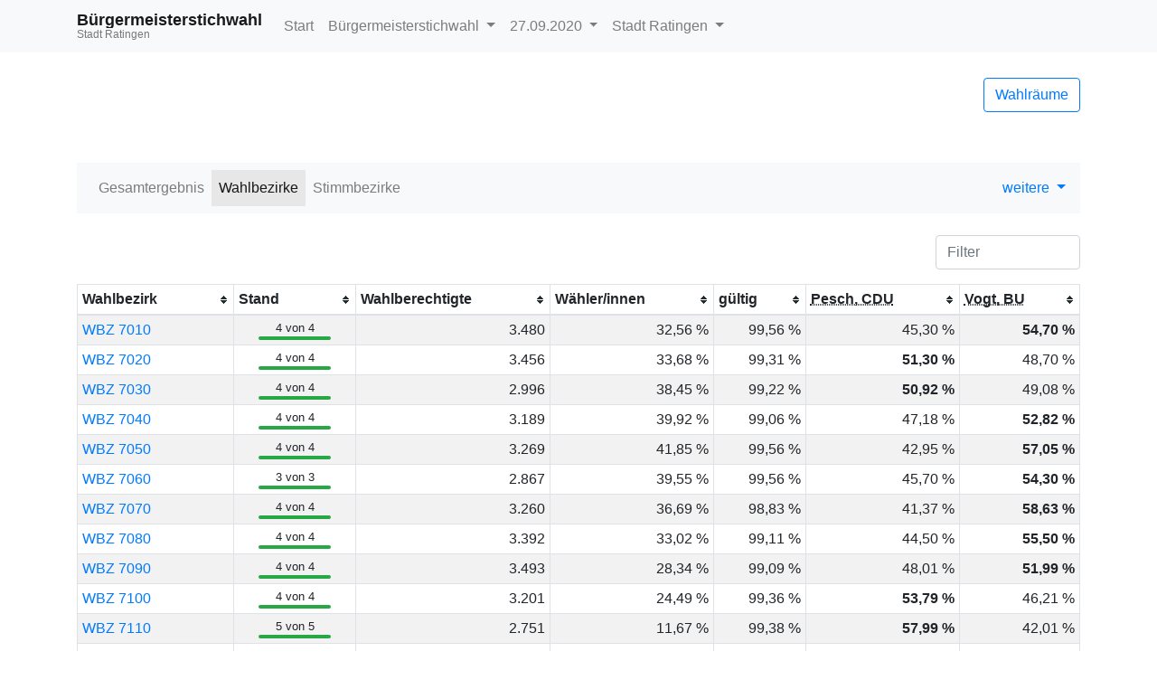

--- FILE ---
content_type: text/html
request_url: https://wahlen.regioit.de/3/km2020/05158028/html5/Buergermeisterstichwahl_NRW_92_Uebersicht_wahlb.html
body_size: 4732
content:
<!DOCTYPE html>
<html lang="de"><head><meta name="viewport" content="width=device-width, initial-scale=1.0"> <title>B&uuml;rgermeisterstichwahl - Kommunalwahlen / Integrationsratswahl 2020 in Ratingen - Wahlbezirke</title><meta http-equiv='X-UA-Compatible' content='IE=11'>
<meta http-equiv='Content-Type' content='text/html;charset=utf-8'><meta http-equiv='expires' content='Mon, 26 Jul 1997 05:00:00 GMT'>
<meta http-equiv='cache-control' content='no-cache, must-revalidate'>
<meta http-equiv='pragma' content='no-cache'>
<link rel="SHORTCUT ICON" href="img/favicon.png" type="image/x-icon">
<link rel="icon" href="img/favicon.png" type="image/x-icon">
<link type="image/x-icon" href="img/favicon.png"/>
<script type="text/javascript" src="js/jquery.js"></script><link rel="stylesheet" type="text/css" href="css/bootstrap.min.css"><script type="text/javascript" src="js/bootstrap.min.js"></script><script type="text/javascript" src="js/charts/highcharts.js"></script><script type="text/javascript" src="js/charts/highcharts-more.js"></script><script type="text/javascript" src="js/charts/modules/exporting.js"></script><script type="text/javascript" src="js/Highchart.language.js"></script><script type="text/javascript" src="js/charts/map.js"></script><link rel="stylesheet" type="text/css" href="css/main.css"><script type="text/javascript" src="js/main.js"></script></head><body><!-- behoerde='Stadt Ratingen'&termin='13.09.2020'&wahl='Kommunalwahlen / Integrationsratswahl'&favName='Kommunalwahlen / Integrationsratswahl in Ratingen (13.09.2020) - Übersicht' -->
<nav class="navbar navbar-light fixed-top bg-light navbar-expand-lg"  role="navigation" ><div class="container" ><div class="navbar-brand" ><div class="header_title" >B&uuml;rgermeisterstichwahl</div><div class="header_subtitle" >Stadt Ratingen</div></div><button class="navbar-toggler"  type="button"  data-toggle="collapse"  data-target="#mainMenu"  aria-controls="mainMenu"  aria-expanded="false"  aria-label="Navigation auf/zuklappen" ><span class="navbar-toggler-icon" ></span></button><div class="navbar-collapse collapse"  id="mainMenu" ><ul class="navbar-nav mr-auto" ><li class="nav-item" ><a href="index.html"  class="nav-link" >Start</a></li><li class="nav-item dropdown" ><a data-toggle="dropdown"  href="#"  class="nav-link dropdown-toggle" >B&uuml;rgermeisterstichwahl <span class="caret" ></span></a><div class="dropdown-menu" ><a href="index.html"  class="dropdown-item" >Wahlen&uuml;bersicht</a><div class="dropdown-divider" ></div><a href="Landratswahl_NRW_83_Gemeinde_Stadt_Ratingen.html"  class="dropdown-item " >Landratswahl </a><a href="Kreistagswahl_NRW_82_Gemeinde_Stadt_Ratingen.html"  class="dropdown-item " >Kreistagswahl </a><a href="Buergermeisterwahl_NRW_84_Gemeinde_Stadt_Ratingen.html"  class="dropdown-item " >B&uuml;rgermeisterwahl </a><a href="Buergermeisterstichwahl_NRW_92_Gemeinde_Stadt_Ratingen.html"  class="dropdown-item active" >B&uuml;rgermeisterstichwahl </a><a href="Ratswahl_NRW_85_Gemeinde_Stadt_Ratingen.html"  class="dropdown-item " >Ratswahl </a><a href="Integrationsratswahl_NRW_86_Gemeinde_Stadt_Ratingen.html"  class="dropdown-item " >Integrationsratswahl </a></div></li><li class="nav-item dropdown" ><a data-toggle="dropdown"  href="#"  class="dropdown-toggle nav-link" >27.09.2020 <span class="caret" ></span></a><div class="dropdown-menu" ><a href="../../../05158028/index.html"  class="dropdown-item" >Termin &auml;ndern</a><div class="dropdown-divider" ></div><a href="Buergermeisterwahl_NRW_84_Gemeinde_Stadt_Ratingen.html"  class="dropdown-item" >13.09.2020 </a></div></li><li class="nav-item dropdown" ><a data-toggle="dropdown"  href="#"  class="nav-link dropdown-toggle" >Stadt Ratingen <span class="caret" ></span></a><div class="dropdown-menu" ><a href="http://wahlen.votemanager.de/"  class="dropdown-item" >Beh&ouml;rde &auml;ndern</a><div class="dropdown-divider" ></div><a href="../../05158000/html5/index.html"  class="dropdown-item" >zum Kreis Mettmann</a></div></li></ul></div></div></nav><div class="container"  role="main" ><p><div class="row align-items-center mb-4" ><div class="col-auto mr-auto" ></div><div class="col-auto" ><p><a href="Wahllokaluebersicht.html"  class="btn btn-outline-primary pull-right"  title="Mein Wahlraum" >Wahlr&auml;ume</a></p></div></div>
<div class="row" ><div class="col-md-12" ><div id="newsbox" ></div></div></div>
</p><nav class="navbar navbar-light bg-light navbar-expand-lg mb-4"  role="navigation" ><div class="navbar-brand d-block d-lg-none" >&Uuml;bersicht</div><button class="navbar-toggler"  type="button"  data-toggle="collapse"  data-target="#submenu"  aria-controls="submenu"  aria-expanded="false"  aria-label="Navigation auf/zuklappen" ><span class="navbar-toggler-icon" ></span></button><div class="navbar-collapse collapse"  id="submenu" ><ul class="navbar-nav mr-auto" ><li class="nav-item " ><a href="Buergermeisterstichwahl_NRW_92_Gemeinde_Stadt_Ratingen.html"  class="nav-link" >Gesamtergebnis</a></li><li class="nav-item active" ><a href="Buergermeisterstichwahl_NRW_92_Uebersicht_wahlb.html"  class="nav-link" >Wahlbezirke</a></li><li class="nav-item " ><a href="Buergermeisterstichwahl_NRW_92_Uebersicht_stbz.html"  class="nav-link" >Stimmbezirke</a></li></ul><ul class="navbar-nav" ><li class="dropdown" ><a data-toggle="dropdown"  href="#"  class="dropdown-toggle" >weitere <span class="caret" ></span></a><div class="dropdown-menu" ><a href="Open-Data-Buergermeisterstichwahl-NRW923.csv"  class="dropdown-item"  target="_blank" ><i class="glyphicon glyphicon-book" ></i> 'Open Data'-CSV: Gemeinde-Ergebnis</a><a href="Open-Data-Buergermeisterstichwahl-NRW925.csv"  class="dropdown-item"  target="_blank" ><i class="glyphicon glyphicon-book" ></i> 'Open Data'-CSV: &Uuml;bersicht &uuml;ber Wahlbezirke</a><a href="Open-Data-Buergermeisterstichwahl-NRW926.csv"  class="dropdown-item"  target="_blank" ><i class="glyphicon glyphicon-book" ></i> 'Open Data'-CSV: &Uuml;bersicht &uuml;ber Stimmbezirke</a></div></li></ul></div></nav>
<p><div class="row" ><div class="col-md-10 col-xs-4" ></div><div class="col-md-2 col-xs-4" ><form class="" role="search"><input type="text" class='form-control' placeholder="Filter" id="search"></form>
</div></div></p>
<table  class="table-sm table table-bordered table-striped tablesorter stickyheader searchtable" id="table136"
>
<thead>
<tr

 class='' 
>

<th align="left"  class=" pr-3" >Wahlbezirk</th>
<th align="left"  class=" pr-3" >Stand</th>
<th class="hidden-xs pr-3"  align="left" >Wahlberechtigte</th>
<th class="hidden-xs pr-3"  align="left" >W&auml;hler/innen</th>
<th class="hidden-xs pr-3"  align="left" >g&uuml;ltig</th>
<th class="hidden-xs pr-3"  align="left" ><abbr title="Klaus Konrad Pesch, Christlich Demokratische Union Deutschlands" >Pesch, CDU</abbr></th>
<th class="hidden-xs pr-3"  align="left" ><abbr title="Rainer Vogt, B&uuml;rger-Union Ratingen" >Vogt, BU</abbr></th>
</tr>
</thead>
<tbody>
<tr

 class='' 
>

<td><a href="Buergermeisterstichwahl_NRW_92_Wahlbezirk_WBZ_7010.html" >WBZ 7010</a></td>
<td class="text-center" ><div><div class="font-weight-light"  style="font-size:0.8em" >4 von 4</div><div class="progress"  style="margin:auto;margin-bottom:0px;width:80px;height:4px" ><div style="width:100.0%"  class="progress-bar bg-success"  role="progressbar"  aria-valuenow="100.0"  aria-valuemin="0"  aria-valuemax="100" ></div></div></div></td>
<td class="hidden-xs"  style="white-space:nowrap" ><p title="3.480"  class="text-right"  style="margin:0px" >3.480</p></td>
<td class="hidden-xs"  style="white-space:nowrap" ><p title="32,56 %"  class="text-right"  style="margin:0px" >32,56 %</p></td>
<td class="hidden-xs"  style="white-space:nowrap" ><p title="99,56 %"  class="text-right"  style="margin:0px" >99,56 %</p></td>
<td class="hidden-xs"  style="white-space:nowrap" ><p title="Pesch, CDU"  class="text-right"  style="margin:0px" >45,30 %</p></td>
<td class="hidden-xs"  style="white-space:nowrap" ><p title="Vogt, BU"  class="text-right"  style="margin:0px" ><b>54,70 %</b></p></td>
</tr>
<tr

 class='' 
>

<td><a href="Buergermeisterstichwahl_NRW_92_Wahlbezirk_WBZ_7020.html" >WBZ 7020</a></td>
<td class="text-center" ><div><div class="font-weight-light"  style="font-size:0.8em" >4 von 4</div><div class="progress"  style="margin:auto;margin-bottom:0px;width:80px;height:4px" ><div style="width:100.0%"  class="progress-bar bg-success"  role="progressbar"  aria-valuenow="100.0"  aria-valuemin="0"  aria-valuemax="100" ></div></div></div></td>
<td class="hidden-xs"  style="white-space:nowrap" ><p title="3.456"  class="text-right"  style="margin:0px" >3.456</p></td>
<td class="hidden-xs"  style="white-space:nowrap" ><p title="33,68 %"  class="text-right"  style="margin:0px" >33,68 %</p></td>
<td class="hidden-xs"  style="white-space:nowrap" ><p title="99,31 %"  class="text-right"  style="margin:0px" >99,31 %</p></td>
<td class="hidden-xs"  style="white-space:nowrap" ><p title="Pesch, CDU"  class="text-right"  style="margin:0px" ><b>51,30 %</b></p></td>
<td class="hidden-xs"  style="white-space:nowrap" ><p title="Vogt, BU"  class="text-right"  style="margin:0px" >48,70 %</p></td>
</tr>
<tr

 class='' 
>

<td><a href="Buergermeisterstichwahl_NRW_92_Wahlbezirk_WBZ_7030.html" >WBZ 7030</a></td>
<td class="text-center" ><div><div class="font-weight-light"  style="font-size:0.8em" >4 von 4</div><div class="progress"  style="margin:auto;margin-bottom:0px;width:80px;height:4px" ><div style="width:100.0%"  class="progress-bar bg-success"  role="progressbar"  aria-valuenow="100.0"  aria-valuemin="0"  aria-valuemax="100" ></div></div></div></td>
<td class="hidden-xs"  style="white-space:nowrap" ><p title="2.996"  class="text-right"  style="margin:0px" >2.996</p></td>
<td class="hidden-xs"  style="white-space:nowrap" ><p title="38,45 %"  class="text-right"  style="margin:0px" >38,45 %</p></td>
<td class="hidden-xs"  style="white-space:nowrap" ><p title="99,22 %"  class="text-right"  style="margin:0px" >99,22 %</p></td>
<td class="hidden-xs"  style="white-space:nowrap" ><p title="Pesch, CDU"  class="text-right"  style="margin:0px" ><b>50,92 %</b></p></td>
<td class="hidden-xs"  style="white-space:nowrap" ><p title="Vogt, BU"  class="text-right"  style="margin:0px" >49,08 %</p></td>
</tr>
<tr

 class='' 
>

<td><a href="Buergermeisterstichwahl_NRW_92_Wahlbezirk_WBZ_7040.html" >WBZ 7040</a></td>
<td class="text-center" ><div><div class="font-weight-light"  style="font-size:0.8em" >4 von 4</div><div class="progress"  style="margin:auto;margin-bottom:0px;width:80px;height:4px" ><div style="width:100.0%"  class="progress-bar bg-success"  role="progressbar"  aria-valuenow="100.0"  aria-valuemin="0"  aria-valuemax="100" ></div></div></div></td>
<td class="hidden-xs"  style="white-space:nowrap" ><p title="3.189"  class="text-right"  style="margin:0px" >3.189</p></td>
<td class="hidden-xs"  style="white-space:nowrap" ><p title="39,92 %"  class="text-right"  style="margin:0px" >39,92 %</p></td>
<td class="hidden-xs"  style="white-space:nowrap" ><p title="99,06 %"  class="text-right"  style="margin:0px" >99,06 %</p></td>
<td class="hidden-xs"  style="white-space:nowrap" ><p title="Pesch, CDU"  class="text-right"  style="margin:0px" >47,18 %</p></td>
<td class="hidden-xs"  style="white-space:nowrap" ><p title="Vogt, BU"  class="text-right"  style="margin:0px" ><b>52,82 %</b></p></td>
</tr>
<tr

 class='' 
>

<td><a href="Buergermeisterstichwahl_NRW_92_Wahlbezirk_WBZ_7050.html" >WBZ 7050</a></td>
<td class="text-center" ><div><div class="font-weight-light"  style="font-size:0.8em" >4 von 4</div><div class="progress"  style="margin:auto;margin-bottom:0px;width:80px;height:4px" ><div style="width:100.0%"  class="progress-bar bg-success"  role="progressbar"  aria-valuenow="100.0"  aria-valuemin="0"  aria-valuemax="100" ></div></div></div></td>
<td class="hidden-xs"  style="white-space:nowrap" ><p title="3.269"  class="text-right"  style="margin:0px" >3.269</p></td>
<td class="hidden-xs"  style="white-space:nowrap" ><p title="41,85 %"  class="text-right"  style="margin:0px" >41,85 %</p></td>
<td class="hidden-xs"  style="white-space:nowrap" ><p title="99,56 %"  class="text-right"  style="margin:0px" >99,56 %</p></td>
<td class="hidden-xs"  style="white-space:nowrap" ><p title="Pesch, CDU"  class="text-right"  style="margin:0px" >42,95 %</p></td>
<td class="hidden-xs"  style="white-space:nowrap" ><p title="Vogt, BU"  class="text-right"  style="margin:0px" ><b>57,05 %</b></p></td>
</tr>
<tr

 class='' 
>

<td><a href="Buergermeisterstichwahl_NRW_92_Wahlbezirk_WBZ_7060.html" >WBZ 7060</a></td>
<td class="text-center" ><div><div class="font-weight-light"  style="font-size:0.8em" >3 von 3</div><div class="progress"  style="margin:auto;margin-bottom:0px;width:80px;height:4px" ><div style="width:100.0%"  class="progress-bar bg-success"  role="progressbar"  aria-valuenow="100.0"  aria-valuemin="0"  aria-valuemax="100" ></div></div></div></td>
<td class="hidden-xs"  style="white-space:nowrap" ><p title="2.867"  class="text-right"  style="margin:0px" >2.867</p></td>
<td class="hidden-xs"  style="white-space:nowrap" ><p title="39,55 %"  class="text-right"  style="margin:0px" >39,55 %</p></td>
<td class="hidden-xs"  style="white-space:nowrap" ><p title="99,56 %"  class="text-right"  style="margin:0px" >99,56 %</p></td>
<td class="hidden-xs"  style="white-space:nowrap" ><p title="Pesch, CDU"  class="text-right"  style="margin:0px" >45,70 %</p></td>
<td class="hidden-xs"  style="white-space:nowrap" ><p title="Vogt, BU"  class="text-right"  style="margin:0px" ><b>54,30 %</b></p></td>
</tr>
<tr

 class='' 
>

<td><a href="Buergermeisterstichwahl_NRW_92_Wahlbezirk_WBZ_7070.html" >WBZ 7070</a></td>
<td class="text-center" ><div><div class="font-weight-light"  style="font-size:0.8em" >4 von 4</div><div class="progress"  style="margin:auto;margin-bottom:0px;width:80px;height:4px" ><div style="width:100.0%"  class="progress-bar bg-success"  role="progressbar"  aria-valuenow="100.0"  aria-valuemin="0"  aria-valuemax="100" ></div></div></div></td>
<td class="hidden-xs"  style="white-space:nowrap" ><p title="3.260"  class="text-right"  style="margin:0px" >3.260</p></td>
<td class="hidden-xs"  style="white-space:nowrap" ><p title="36,69 %"  class="text-right"  style="margin:0px" >36,69 %</p></td>
<td class="hidden-xs"  style="white-space:nowrap" ><p title="98,83 %"  class="text-right"  style="margin:0px" >98,83 %</p></td>
<td class="hidden-xs"  style="white-space:nowrap" ><p title="Pesch, CDU"  class="text-right"  style="margin:0px" >41,37 %</p></td>
<td class="hidden-xs"  style="white-space:nowrap" ><p title="Vogt, BU"  class="text-right"  style="margin:0px" ><b>58,63 %</b></p></td>
</tr>
<tr

 class='' 
>

<td><a href="Buergermeisterstichwahl_NRW_92_Wahlbezirk_WBZ_7080.html" >WBZ 7080</a></td>
<td class="text-center" ><div><div class="font-weight-light"  style="font-size:0.8em" >4 von 4</div><div class="progress"  style="margin:auto;margin-bottom:0px;width:80px;height:4px" ><div style="width:100.0%"  class="progress-bar bg-success"  role="progressbar"  aria-valuenow="100.0"  aria-valuemin="0"  aria-valuemax="100" ></div></div></div></td>
<td class="hidden-xs"  style="white-space:nowrap" ><p title="3.392"  class="text-right"  style="margin:0px" >3.392</p></td>
<td class="hidden-xs"  style="white-space:nowrap" ><p title="33,02 %"  class="text-right"  style="margin:0px" >33,02 %</p></td>
<td class="hidden-xs"  style="white-space:nowrap" ><p title="99,11 %"  class="text-right"  style="margin:0px" >99,11 %</p></td>
<td class="hidden-xs"  style="white-space:nowrap" ><p title="Pesch, CDU"  class="text-right"  style="margin:0px" >44,50 %</p></td>
<td class="hidden-xs"  style="white-space:nowrap" ><p title="Vogt, BU"  class="text-right"  style="margin:0px" ><b>55,50 %</b></p></td>
</tr>
<tr

 class='' 
>

<td><a href="Buergermeisterstichwahl_NRW_92_Wahlbezirk_WBZ_7090.html" >WBZ 7090</a></td>
<td class="text-center" ><div><div class="font-weight-light"  style="font-size:0.8em" >4 von 4</div><div class="progress"  style="margin:auto;margin-bottom:0px;width:80px;height:4px" ><div style="width:100.0%"  class="progress-bar bg-success"  role="progressbar"  aria-valuenow="100.0"  aria-valuemin="0"  aria-valuemax="100" ></div></div></div></td>
<td class="hidden-xs"  style="white-space:nowrap" ><p title="3.493"  class="text-right"  style="margin:0px" >3.493</p></td>
<td class="hidden-xs"  style="white-space:nowrap" ><p title="28,34 %"  class="text-right"  style="margin:0px" >28,34 %</p></td>
<td class="hidden-xs"  style="white-space:nowrap" ><p title="99,09 %"  class="text-right"  style="margin:0px" >99,09 %</p></td>
<td class="hidden-xs"  style="white-space:nowrap" ><p title="Pesch, CDU"  class="text-right"  style="margin:0px" >48,01 %</p></td>
<td class="hidden-xs"  style="white-space:nowrap" ><p title="Vogt, BU"  class="text-right"  style="margin:0px" ><b>51,99 %</b></p></td>
</tr>
<tr

 class='' 
>

<td><a href="Buergermeisterstichwahl_NRW_92_Wahlbezirk_WBZ_7100.html" >WBZ 7100</a></td>
<td class="text-center" ><div><div class="font-weight-light"  style="font-size:0.8em" >4 von 4</div><div class="progress"  style="margin:auto;margin-bottom:0px;width:80px;height:4px" ><div style="width:100.0%"  class="progress-bar bg-success"  role="progressbar"  aria-valuenow="100.0"  aria-valuemin="0"  aria-valuemax="100" ></div></div></div></td>
<td class="hidden-xs"  style="white-space:nowrap" ><p title="3.201"  class="text-right"  style="margin:0px" >3.201</p></td>
<td class="hidden-xs"  style="white-space:nowrap" ><p title="24,49 %"  class="text-right"  style="margin:0px" >24,49 %</p></td>
<td class="hidden-xs"  style="white-space:nowrap" ><p title="99,36 %"  class="text-right"  style="margin:0px" >99,36 %</p></td>
<td class="hidden-xs"  style="white-space:nowrap" ><p title="Pesch, CDU"  class="text-right"  style="margin:0px" ><b>53,79 %</b></p></td>
<td class="hidden-xs"  style="white-space:nowrap" ><p title="Vogt, BU"  class="text-right"  style="margin:0px" >46,21 %</p></td>
</tr>
<tr

 class='' 
>

<td><a href="Buergermeisterstichwahl_NRW_92_Wahlbezirk_WBZ_7110.html" >WBZ 7110</a></td>
<td class="text-center" ><div><div class="font-weight-light"  style="font-size:0.8em" >5 von 5</div><div class="progress"  style="margin:auto;margin-bottom:0px;width:80px;height:4px" ><div style="width:100.0%"  class="progress-bar bg-success"  role="progressbar"  aria-valuenow="100.0"  aria-valuemin="0"  aria-valuemax="100" ></div></div></div></td>
<td class="hidden-xs"  style="white-space:nowrap" ><p title="2.751"  class="text-right"  style="margin:0px" >2.751</p></td>
<td class="hidden-xs"  style="white-space:nowrap" ><p title="11,67 %"  class="text-right"  style="margin:0px" >11,67 %</p></td>
<td class="hidden-xs"  style="white-space:nowrap" ><p title="99,38 %"  class="text-right"  style="margin:0px" >99,38 %</p></td>
<td class="hidden-xs"  style="white-space:nowrap" ><p title="Pesch, CDU"  class="text-right"  style="margin:0px" ><b>57,99 %</b></p></td>
<td class="hidden-xs"  style="white-space:nowrap" ><p title="Vogt, BU"  class="text-right"  style="margin:0px" >42,01 %</p></td>
</tr>
<tr

 class='' 
>

<td><a href="Buergermeisterstichwahl_NRW_92_Wahlbezirk_WBZ_7120.html" >WBZ 7120</a></td>
<td class="text-center" ><div><div class="font-weight-light"  style="font-size:0.8em" >4 von 4</div><div class="progress"  style="margin:auto;margin-bottom:0px;width:80px;height:4px" ><div style="width:100.0%"  class="progress-bar bg-success"  role="progressbar"  aria-valuenow="100.0"  aria-valuemin="0"  aria-valuemax="100" ></div></div></div></td>
<td class="hidden-xs"  style="white-space:nowrap" ><p title="2.686"  class="text-right"  style="margin:0px" >2.686</p></td>
<td class="hidden-xs"  style="white-space:nowrap" ><p title="14,89 %"  class="text-right"  style="margin:0px" >14,89 %</p></td>
<td class="hidden-xs"  style="white-space:nowrap" ><p title="98,75 %"  class="text-right"  style="margin:0px" >98,75 %</p></td>
<td class="hidden-xs"  style="white-space:nowrap" ><p title="Pesch, CDU"  class="text-right"  style="margin:0px" >48,61 %</p></td>
<td class="hidden-xs"  style="white-space:nowrap" ><p title="Vogt, BU"  class="text-right"  style="margin:0px" ><b>51,39 %</b></p></td>
</tr>
<tr

 class='' 
>

<td><a href="Buergermeisterstichwahl_NRW_92_Wahlbezirk_WBZ_7130.html" >WBZ 7130</a></td>
<td class="text-center" ><div><div class="font-weight-light"  style="font-size:0.8em" >3 von 3</div><div class="progress"  style="margin:auto;margin-bottom:0px;width:80px;height:4px" ><div style="width:100.0%"  class="progress-bar bg-success"  role="progressbar"  aria-valuenow="100.0"  aria-valuemin="0"  aria-valuemax="100" ></div></div></div></td>
<td class="hidden-xs"  style="white-space:nowrap" ><p title="2.577"  class="text-right"  style="margin:0px" >2.577</p></td>
<td class="hidden-xs"  style="white-space:nowrap" ><p title="26,85 %"  class="text-right"  style="margin:0px" >26,85 %</p></td>
<td class="hidden-xs"  style="white-space:nowrap" ><p title="99,28 %"  class="text-right"  style="margin:0px" >99,28 %</p></td>
<td class="hidden-xs"  style="white-space:nowrap" ><p title="Pesch, CDU"  class="text-right"  style="margin:0px" ><b>54,88 %</b></p></td>
<td class="hidden-xs"  style="white-space:nowrap" ><p title="Vogt, BU"  class="text-right"  style="margin:0px" >45,12 %</p></td>
</tr>
<tr

 class='' 
>

<td><a href="Buergermeisterstichwahl_NRW_92_Wahlbezirk_WBZ_7140.html" >WBZ 7140</a></td>
<td class="text-center" ><div><div class="font-weight-light"  style="font-size:0.8em" >4 von 4</div><div class="progress"  style="margin:auto;margin-bottom:0px;width:80px;height:4px" ><div style="width:100.0%"  class="progress-bar bg-success"  role="progressbar"  aria-valuenow="100.0"  aria-valuemin="0"  aria-valuemax="100" ></div></div></div></td>
<td class="hidden-xs"  style="white-space:nowrap" ><p title="2.629"  class="text-right"  style="margin:0px" >2.629</p></td>
<td class="hidden-xs"  style="white-space:nowrap" ><p title="23,58 %"  class="text-right"  style="margin:0px" >23,58 %</p></td>
<td class="hidden-xs"  style="white-space:nowrap" ><p title="99,35 %"  class="text-right"  style="margin:0px" >99,35 %</p></td>
<td class="hidden-xs"  style="white-space:nowrap" ><p title="Pesch, CDU"  class="text-right"  style="margin:0px" ><b>58,93 %</b></p></td>
<td class="hidden-xs"  style="white-space:nowrap" ><p title="Vogt, BU"  class="text-right"  style="margin:0px" >41,07 %</p></td>
</tr>
<tr

 class='' 
>

<td><a href="Buergermeisterstichwahl_NRW_92_Wahlbezirk_WBZ_7150.html" >WBZ 7150</a></td>
<td class="text-center" ><div><div class="font-weight-light"  style="font-size:0.8em" >5 von 5</div><div class="progress"  style="margin:auto;margin-bottom:0px;width:80px;height:4px" ><div style="width:100.0%"  class="progress-bar bg-success"  role="progressbar"  aria-valuenow="100.0"  aria-valuemin="0"  aria-valuemax="100" ></div></div></div></td>
<td class="hidden-xs"  style="white-space:nowrap" ><p title="3.396"  class="text-right"  style="margin:0px" >3.396</p></td>
<td class="hidden-xs"  style="white-space:nowrap" ><p title="38,63 %"  class="text-right"  style="margin:0px" >38,63 %</p></td>
<td class="hidden-xs"  style="white-space:nowrap" ><p title="99,62 %"  class="text-right"  style="margin:0px" >99,62 %</p></td>
<td class="hidden-xs"  style="white-space:nowrap" ><p title="Pesch, CDU"  class="text-right"  style="margin:0px" ><b>53,48 %</b></p></td>
<td class="hidden-xs"  style="white-space:nowrap" ><p title="Vogt, BU"  class="text-right"  style="margin:0px" >46,52 %</p></td>
</tr>
<tr

 class='' 
>

<td><a href="Buergermeisterstichwahl_NRW_92_Wahlbezirk_WBZ_7160.html" >WBZ 7160</a></td>
<td class="text-center" ><div><div class="font-weight-light"  style="font-size:0.8em" >5 von 5</div><div class="progress"  style="margin:auto;margin-bottom:0px;width:80px;height:4px" ><div style="width:100.0%"  class="progress-bar bg-success"  role="progressbar"  aria-valuenow="100.0"  aria-valuemin="0"  aria-valuemax="100" ></div></div></div></td>
<td class="hidden-xs"  style="white-space:nowrap" ><p title="3.425"  class="text-right"  style="margin:0px" >3.425</p></td>
<td class="hidden-xs"  style="white-space:nowrap" ><p title="40,99 %"  class="text-right"  style="margin:0px" >40,99 %</p></td>
<td class="hidden-xs"  style="white-space:nowrap" ><p title="98,72 %"  class="text-right"  style="margin:0px" >98,72 %</p></td>
<td class="hidden-xs"  style="white-space:nowrap" ><p title="Pesch, CDU"  class="text-right"  style="margin:0px" ><b>57,07 %</b></p></td>
<td class="hidden-xs"  style="white-space:nowrap" ><p title="Vogt, BU"  class="text-right"  style="margin:0px" >42,93 %</p></td>
</tr>
<tr

 class='' 
>

<td><a href="Buergermeisterstichwahl_NRW_92_Wahlbezirk_WBZ_7170.html" >WBZ 7170</a></td>
<td class="text-center" ><div><div class="font-weight-light"  style="font-size:0.8em" >4 von 4</div><div class="progress"  style="margin:auto;margin-bottom:0px;width:80px;height:4px" ><div style="width:100.0%"  class="progress-bar bg-success"  role="progressbar"  aria-valuenow="100.0"  aria-valuemin="0"  aria-valuemax="100" ></div></div></div></td>
<td class="hidden-xs"  style="white-space:nowrap" ><p title="2.995"  class="text-right"  style="margin:0px" >2.995</p></td>
<td class="hidden-xs"  style="white-space:nowrap" ><p title="34,52 %"  class="text-right"  style="margin:0px" >34,52 %</p></td>
<td class="hidden-xs"  style="white-space:nowrap" ><p title="99,23 %"  class="text-right"  style="margin:0px" >99,23 %</p></td>
<td class="hidden-xs"  style="white-space:nowrap" ><p title="Pesch, CDU"  class="text-right"  style="margin:0px" ><b>56,63 %</b></p></td>
<td class="hidden-xs"  style="white-space:nowrap" ><p title="Vogt, BU"  class="text-right"  style="margin:0px" >43,37 %</p></td>
</tr>
<tr

 class='' 
>

<td><a href="Buergermeisterstichwahl_NRW_92_Wahlbezirk_WBZ_7180.html" >WBZ 7180</a></td>
<td class="text-center" ><div><div class="font-weight-light"  style="font-size:0.8em" >4 von 4</div><div class="progress"  style="margin:auto;margin-bottom:0px;width:80px;height:4px" ><div style="width:100.0%"  class="progress-bar bg-success"  role="progressbar"  aria-valuenow="100.0"  aria-valuemin="0"  aria-valuemax="100" ></div></div></div></td>
<td class="hidden-xs"  style="white-space:nowrap" ><p title="3.349"  class="text-right"  style="margin:0px" >3.349</p></td>
<td class="hidden-xs"  style="white-space:nowrap" ><p title="34,67 %"  class="text-right"  style="margin:0px" >34,67 %</p></td>
<td class="hidden-xs"  style="white-space:nowrap" ><p title="99,66 %"  class="text-right"  style="margin:0px" >99,66 %</p></td>
<td class="hidden-xs"  style="white-space:nowrap" ><p title="Pesch, CDU"  class="text-right"  style="margin:0px" ><b>56,70 %</b></p></td>
<td class="hidden-xs"  style="white-space:nowrap" ><p title="Vogt, BU"  class="text-right"  style="margin:0px" >43,30 %</p></td>
</tr>
<tr

 class='' 
>

<td><a href="Buergermeisterstichwahl_NRW_92_Wahlbezirk_WBZ_7190.html" >WBZ 7190</a></td>
<td class="text-center" ><div><div class="font-weight-light"  style="font-size:0.8em" >4 von 4</div><div class="progress"  style="margin:auto;margin-bottom:0px;width:80px;height:4px" ><div style="width:100.0%"  class="progress-bar bg-success"  role="progressbar"  aria-valuenow="100.0"  aria-valuemin="0"  aria-valuemax="100" ></div></div></div></td>
<td class="hidden-xs"  style="white-space:nowrap" ><p title="3.395"  class="text-right"  style="margin:0px" >3.395</p></td>
<td class="hidden-xs"  style="white-space:nowrap" ><p title="38,56 %"  class="text-right"  style="margin:0px" >38,56 %</p></td>
<td class="hidden-xs"  style="white-space:nowrap" ><p title="99,92 %"  class="text-right"  style="margin:0px" >99,92 %</p></td>
<td class="hidden-xs"  style="white-space:nowrap" ><p title="Pesch, CDU"  class="text-right"  style="margin:0px" ><b>60,24 %</b></p></td>
<td class="hidden-xs"  style="white-space:nowrap" ><p title="Vogt, BU"  class="text-right"  style="margin:0px" >39,76 %</p></td>
</tr>
<tr

 class='' 
>

<td><a href="Buergermeisterstichwahl_NRW_92_Wahlbezirk_WBZ_7200.html" >WBZ 7200</a></td>
<td class="text-center" ><div><div class="font-weight-light"  style="font-size:0.8em" >4 von 4</div><div class="progress"  style="margin:auto;margin-bottom:0px;width:80px;height:4px" ><div style="width:100.0%"  class="progress-bar bg-success"  role="progressbar"  aria-valuenow="100.0"  aria-valuemin="0"  aria-valuemax="100" ></div></div></div></td>
<td class="hidden-xs"  style="white-space:nowrap" ><p title="2.568"  class="text-right"  style="margin:0px" >2.568</p></td>
<td class="hidden-xs"  style="white-space:nowrap" ><p title="38,20 %"  class="text-right"  style="margin:0px" >38,20 %</p></td>
<td class="hidden-xs"  style="white-space:nowrap" ><p title="99,80 %"  class="text-right"  style="margin:0px" >99,80 %</p></td>
<td class="hidden-xs"  style="white-space:nowrap" ><p title="Pesch, CDU"  class="text-right"  style="margin:0px" ><b>61,39 %</b></p></td>
<td class="hidden-xs"  style="white-space:nowrap" ><p title="Vogt, BU"  class="text-right"  style="margin:0px" >38,61 %</p></td>
</tr>
<tr

 class='' 
>

<td><a href="Buergermeisterstichwahl_NRW_92_Wahlbezirk_WBZ_7210.html" >WBZ 7210</a></td>
<td class="text-center" ><div><div class="font-weight-light"  style="font-size:0.8em" >3 von 3</div><div class="progress"  style="margin:auto;margin-bottom:0px;width:80px;height:4px" ><div style="width:100.0%"  class="progress-bar bg-success"  role="progressbar"  aria-valuenow="100.0"  aria-valuemin="0"  aria-valuemax="100" ></div></div></div></td>
<td class="hidden-xs"  style="white-space:nowrap" ><p title="2.575"  class="text-right"  style="margin:0px" >2.575</p></td>
<td class="hidden-xs"  style="white-space:nowrap" ><p title="44,04 %"  class="text-right"  style="margin:0px" >44,04 %</p></td>
<td class="hidden-xs"  style="white-space:nowrap" ><p title="99,29 %"  class="text-right"  style="margin:0px" >99,29 %</p></td>
<td class="hidden-xs"  style="white-space:nowrap" ><p title="Pesch, CDU"  class="text-right"  style="margin:0px" ><b>54,88 %</b></p></td>
<td class="hidden-xs"  style="white-space:nowrap" ><p title="Vogt, BU"  class="text-right"  style="margin:0px" >45,12 %</p></td>
</tr>
<tr

 class='' 
>

<td><a href="Buergermeisterstichwahl_NRW_92_Wahlbezirk_WBZ_7220.html" >WBZ 7220</a></td>
<td class="text-center" ><div><div class="font-weight-light"  style="font-size:0.8em" >4 von 4</div><div class="progress"  style="margin:auto;margin-bottom:0px;width:80px;height:4px" ><div style="width:100.0%"  class="progress-bar bg-success"  role="progressbar"  aria-valuenow="100.0"  aria-valuemin="0"  aria-valuemax="100" ></div></div></div></td>
<td class="hidden-xs"  style="white-space:nowrap" ><p title="2.602"  class="text-right"  style="margin:0px" >2.602</p></td>
<td class="hidden-xs"  style="white-space:nowrap" ><p title="39,70 %"  class="text-right"  style="margin:0px" >39,70 %</p></td>
<td class="hidden-xs"  style="white-space:nowrap" ><p title="99,42 %"  class="text-right"  style="margin:0px" >99,42 %</p></td>
<td class="hidden-xs"  style="white-space:nowrap" ><p title="Pesch, CDU"  class="text-right"  style="margin:0px" >47,91 %</p></td>
<td class="hidden-xs"  style="white-space:nowrap" ><p title="Vogt, BU"  class="text-right"  style="margin:0px" ><b>52,09 %</b></p></td>
</tr>
<tr

 class='' 
>

<td><a href="Buergermeisterstichwahl_NRW_92_Wahlbezirk_WBZ_7230.html" >WBZ 7230</a></td>
<td class="text-center" ><div><div class="font-weight-light"  style="font-size:0.8em" >5 von 5</div><div class="progress"  style="margin:auto;margin-bottom:0px;width:80px;height:4px" ><div style="width:100.0%"  class="progress-bar bg-success"  role="progressbar"  aria-valuenow="100.0"  aria-valuemin="0"  aria-valuemax="100" ></div></div></div></td>
<td class="hidden-xs"  style="white-space:nowrap" ><p title="2.602"  class="text-right"  style="margin:0px" >2.602</p></td>
<td class="hidden-xs"  style="white-space:nowrap" ><p title="36,40 %"  class="text-right"  style="margin:0px" >36,40 %</p></td>
<td class="hidden-xs"  style="white-space:nowrap" ><p title="99,47 %"  class="text-right"  style="margin:0px" >99,47 %</p></td>
<td class="hidden-xs"  style="white-space:nowrap" ><p title="Pesch, CDU"  class="text-right"  style="margin:0px" ><b>59,02 %</b></p></td>
<td class="hidden-xs"  style="white-space:nowrap" ><p title="Vogt, BU"  class="text-right"  style="margin:0px" >40,98 %</p></td>
</tr>
<tr

 class='' 
>

<td><a href="Buergermeisterstichwahl_NRW_92_Wahlbezirk_WBZ_7240.html" >WBZ 7240</a></td>
<td class="text-center" ><div><div class="font-weight-light"  style="font-size:0.8em" >3 von 3</div><div class="progress"  style="margin:auto;margin-bottom:0px;width:80px;height:4px" ><div style="width:100.0%"  class="progress-bar bg-success"  role="progressbar"  aria-valuenow="100.0"  aria-valuemin="0"  aria-valuemax="100" ></div></div></div></td>
<td class="hidden-xs"  style="white-space:nowrap" ><p title="2.588"  class="text-right"  style="margin:0px" >2.588</p></td>
<td class="hidden-xs"  style="white-space:nowrap" ><p title="46,64 %"  class="text-right"  style="margin:0px" >46,64 %</p></td>
<td class="hidden-xs"  style="white-space:nowrap" ><p title="99,50 %"  class="text-right"  style="margin:0px" >99,50 %</p></td>
<td class="hidden-xs"  style="white-space:nowrap" ><p title="Pesch, CDU"  class="text-right"  style="margin:0px" ><b>59,95 %</b></p></td>
<td class="hidden-xs"  style="white-space:nowrap" ><p title="Vogt, BU"  class="text-right"  style="margin:0px" >40,05 %</p></td>
</tr>
<tr

 class='' 
>

<td><a href="Buergermeisterstichwahl_NRW_92_Gemeinde_Stadt_Ratingen.html" >Stadt Ratingen</a></td>
<td class="text-center" ><div><div class="font-weight-light"  style="font-size:0.8em" >96 von 96</div><div class="progress"  style="margin:auto;margin-bottom:0px;width:80px;height:4px" ><div style="width:100.0%"  class="progress-bar bg-success"  role="progressbar"  aria-valuenow="100.0"  aria-valuemin="0"  aria-valuemax="100" ></div></div></div></td>
<td class="hidden-xs"  style="white-space:nowrap" ><p title="72.741"  class="text-right"  style="margin:0px" >72.741</p></td>
<td class="hidden-xs"  style="white-space:nowrap" ><p title="34,19 %"  class="text-right"  style="margin:0px" >34,19 %</p></td>
<td class="hidden-xs"  style="white-space:nowrap" ><p title="99,35 %"  class="text-right"  style="margin:0px" >99,35 %</p></td>
<td class="hidden-xs"  style="white-space:nowrap" ><p title="Pesch, CDU"  class="text-right"  style="margin:0px" ><b>52,11 %</b></p></td>
<td class="hidden-xs"  style="white-space:nowrap" ><p title="Vogt, BU"  class="text-right"  style="margin:0px" >47,89 %</p></td>
</tr>
</tbody>

</table>

<script type='text/javascript'>$( document ).ready(function(){setUpTablePage();});
</script>
<hr><footer><div class="d-flex justify-content-between" ><a href="https://www.votemanager.de"  target="_blank" >votemanager.de</a>
<div><a href="lizenzen.html" >Lizenzen</a></div></div><!-- 28.09.2020 11:28 --></footer></div><script type='text/javascript'>$(document).ready(function(){newsbox(92)});
</script></body></html>

--- FILE ---
content_type: text/javascript
request_url: https://wahlen.regioit.de/3/km2020/05158028/html5/js/jquery.stickytableheaders.min.js
body_size: 2191
content:
/*! StickyTableHeaders 0.1.19
 *  Copyright (c) 2011 by Jonas Mosbech - https://github.com/jmosbech/StickyTableHeaders
	MIT license info: https://github.com/jmosbech/StickyTableHeaders/blob/master/license.txt */
!function(a,b){"use strict";function c(c,g){var h=this;h.$el=a(c),h.el=c,h.id=e++,h.$el.bind("destroyed",a.proxy(h.teardown,h)),h.$clonedHeader=null,h.$originalHeader=null,h.cachedHeaderHeight=null,h.isSticky=!1,h.hasBeenSticky=!1,h.leftOffset=null,h.topOffset=null,h.init=function(){h.setOptions(g),h.$el.each(function(){var b=a(this);b.css("padding",0),h.$originalHeader=a("thead:first",this),h.$clonedHeader=h.$originalHeader.clone(),b.trigger("clonedHeader."+d,[h.$clonedHeader]),h.$clonedHeader.addClass("tableFloatingHeader"),h.$clonedHeader.css({display:"none",opacity:0}),h.$originalHeader.addClass("tableFloatingHeaderOriginal"),h.$originalHeader.after(h.$clonedHeader),h.$printStyle=a('<style type="text/css" media="print">.tableFloatingHeader{display:none !important;}.tableFloatingHeaderOriginal{position:static !important;}</style>'),h.$head.append(h.$printStyle)}),h.updateWidth(),h.toggleHeaders(),h.bind()},h.destroy=function(){h.$el.unbind("destroyed",h.teardown),h.teardown()},h.teardown=function(){h.isSticky&&h.$originalHeader.css("position","static"),a.removeData(h.el,"plugin_"+d),h.unbind(),h.$clonedHeader.remove(),h.$originalHeader.removeClass("tableFloatingHeaderOriginal"),h.$originalHeader.css("visibility","visible"),h.$printStyle.remove(),h.el=null,h.$el=null},h.bind=function(){h.$scrollableArea.on("scroll."+d,h.toggleHeaders),h.isWindowScrolling||(h.$window.on("scroll."+d+h.id,h.setPositionValues),h.$window.on("resize."+d+h.id,h.toggleHeaders)),h.$scrollableArea.on("resize."+d,h.toggleHeaders),h.$scrollableArea.on("resize."+d,h.updateWidth)},h.unbind=function(){h.$scrollableArea.off("."+d,h.toggleHeaders),h.isWindowScrolling||(h.$window.off("."+d+h.id,h.setPositionValues),h.$window.off("."+d+h.id,h.toggleHeaders)),h.$scrollableArea.off("."+d,h.updateWidth)},h.debounce=function(a,b){var c=null;return function(){var d=this,e=arguments;clearTimeout(c),c=setTimeout(function(){a.apply(d,e)},b)}},h.toggleHeaders=h.debounce(function(){h.$el&&h.$el.each(function(){var b,c=a(this),e=h.isWindowScrolling?isNaN(h.options.fixedOffset)?h.options.fixedOffset.outerHeight():h.options.fixedOffset:h.$scrollableArea.offset().top+(isNaN(h.options.fixedOffset)?0:h.options.fixedOffset),f=c.offset(),g=h.$scrollableArea.scrollTop()+e,i=h.$scrollableArea.scrollLeft(),j=h.options.cacheHeaderHeight?h.cachedHeaderHeight:h.$clonedHeader.height(),k=h.isWindowScrolling?g>f.top:e>f.top,l=(h.isWindowScrolling?g:0)<f.top+c.height()-j-(h.isWindowScrolling?0:e);k&&l?(b=f.left-i+h.options.leftOffset,h.$originalHeader.css({position:"fixed","margin-top":h.options.marginTop,left:b,"z-index":3}),h.leftOffset=b,h.topOffset=e,h.$clonedHeader.css("display",""),h.isSticky||(h.isSticky=!0,h.updateWidth(),c.trigger("enabledStickiness."+d)),h.setPositionValues()):h.isSticky&&(h.$originalHeader.css("position","static"),h.$clonedHeader.css("display","none"),h.isSticky=!1,h.resetWidth(a("td,th",h.$clonedHeader),a("td,th",h.$originalHeader)),c.trigger("disabledStickiness."+d))})},0),h.setPositionValues=h.debounce(function(){var a=h.$window.scrollTop(),b=h.$window.scrollLeft();!h.isSticky||0>a||a+h.$window.height()>h.$document.height()||0>b||b+h.$window.width()>h.$document.width()||h.$originalHeader.css({top:h.topOffset-(h.isWindowScrolling?0:a),left:h.leftOffset-(h.isWindowScrolling?0:b)})},0),h.updateWidth=h.debounce(function(){if(h.isSticky){h.$originalHeaderCells||(h.$originalHeaderCells=a("th,td",h.$originalHeader)),h.$clonedHeaderCells||(h.$clonedHeaderCells=a("th,td",h.$clonedHeader));var b=h.getWidth(h.$clonedHeaderCells);h.setWidth(b,h.$clonedHeaderCells,h.$originalHeaderCells),h.$originalHeader.css("width",h.$clonedHeader.width()),h.options.cacheHeaderHeight&&(h.cachedHeaderHeight=h.$clonedHeader.height())}},0),h.getWidth=function(c){var d=[];return c.each(function(c){var e,f=a(this);if("border-box"===f.css("box-sizing")){var g=f[0].getBoundingClientRect();e=g.width?g.width:g.right-g.left}else{var i=a("th",h.$originalHeader);if("collapse"===i.css("border-collapse"))if(b.getComputedStyle)e=parseFloat(b.getComputedStyle(this,null).width);else{var j=parseFloat(f.css("padding-left")),k=parseFloat(f.css("padding-right")),l=parseFloat(f.css("border-width"));e=f.outerWidth()-j-k-l}else e=f.width()}d[c]=e}),d},h.setWidth=function(a,b,c){b.each(function(b){var d=a[b];c.eq(b).css({"min-width":d,"max-width":d})})},h.resetWidth=function(b,c){b.each(function(b){var d=a(this);c.eq(b).css({"min-width":d.css("min-width"),"max-width":d.css("max-width")})})},h.setOptions=function(b){h.options=a.extend({},f,b),h.$window=a(h.options.objWindow),h.$head=a(h.options.objHead),h.$document=a(h.options.objDocument),h.$scrollableArea=a(h.options.scrollableArea),h.isWindowScrolling=h.$scrollableArea[0]===h.$window[0]},h.updateOptions=function(a){h.setOptions(a),h.unbind(),h.bind(),h.updateWidth(),h.toggleHeaders()},h.init()}var d="stickyTableHeaders",e=0,f={fixedOffset:0,leftOffset:0,marginTop:0,objDocument:document,objHead:"head",objWindow:b,scrollableArea:b,cacheHeaderHeight:!1};a.fn[d]=function(b){return this.each(function(){var e=a.data(this,"plugin_"+d);e?"string"==typeof b?e[b].apply(e):e.updateOptions(b):"destroy"!==b&&a.data(this,"plugin_"+d,new c(this,b))})}}(jQuery,window);